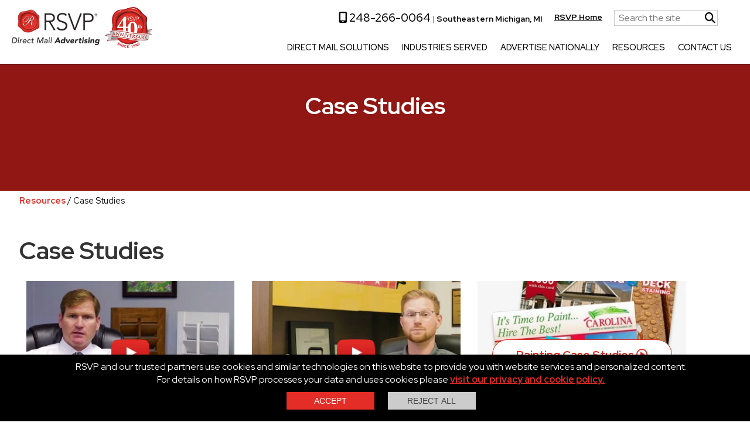

--- FILE ---
content_type: text/html; charset=utf-8
request_url: https://www.rsvpadvertising.com/detroit/case-studies
body_size: 26446
content:




<!DOCTYPE html>
<html lang="en-us">

<head id="head">
<!-- Google Tag Manager -->
<script>
    (function (w, d, s, l, i) {
        w[l] = w[l] || []; w[l].push({ 'gtm.start': new Date().getTime(), event: 'gtm.js' });
        var f = d.getElementsByTagName(s)[0], j = d.createElement(s), dl = l != 'dataLayer' ? '&l=' + l : '';
        j.async = true;
        j.src = 'https://www.googletagmanager.com/gtm.js?id=' + i + dl;
        f.parentNode.insertBefore(j, f);
    })(window, document, 'script', 'dataLayer', 'GTM-N3NN69NK');</script>
<!-- End Google Tag Manager -->

 
<!-- Google Tag Manager -->
<script>(function (w, d, s, l, i) {
        w[l] = w[l] || []; w[l].push({
            'gtm.start':
                new Date().getTime(), event: 'gtm.js'
        }); var f = d.getElementsByTagName(s)[0],
            j = d.createElement(s), dl = l != 'dataLayer' ? '&l=' + l : ''; j.async = true; j.src =
                'https://www.googletagmanager.com/gtm.js?id=' + i + dl; f.parentNode.insertBefore(j, f);
    })(window, document, 'script', 'dataLayer', 'GTM-N347KMW');</script>
<!-- End Google Tag Manager -->


<!-- Google Tag Manager -->
<script>(function (w, d, s, l, i) {
        w[l] = w[l] || []; w[l].push({
            'gtm.start':
                new Date().getTime(), event: 'gtm.js'
        }); var f = d.getElementsByTagName(s)[0],
            j = d.createElement(s), dl = l != 'dataLayer' ? '&l=' + l : ''; j.async = true; j.src =
                'https://www.googletagmanager.com/gtm.js?id=' + i + dl; f.parentNode.insertBefore(j, f);
    })(window, document, 'script', 'dataLayer', 'GTM-K2PVH4Z6');</script>
<!-- End Google Tag Manager --><meta charset="utf-8" /><meta http-equiv="X-UA-Compatible" content="IE=edge,chrome=1" /><meta name="viewport" content="width=device-width, initial-scale=1, maximum-scale=1.0, user-scalable=no" /><title>
	Case Studies
</title><meta name="description" content="Case Studies" />
    <link rel="canonical" href="https://www.rsvpadvertising.com/detroit/case-studies" />

    <meta property="og:type" content="article" />
    <meta property="og:title" content="Case Studies" />
    <meta property="og:url" content="https://www.rsvpadvertising.com/detroit/case-studies" />
    <meta property="og:description" content="Case Studies" />
    <meta property="og:image" content="https://www.rsvpadvertising.com" />
    <meta property="og:image:secure_url" content="https://www.rsvpadvertising.com" />



    <meta name="twitter:card" content="summary" />
    <meta name="twitter:title" content="Case Studies" />
    <meta name="twitter:description" content="Case Studies" />
    <meta name="twitter:url" content="https://www.rsvpadvertising.com/detroit/case-studies" />
    <meta name="twitter:image" content="https://www.rsvpadvertising.com" />

    


<link rel="icon" type="image/png" sizes="32x32" href="/App_Themes/v1/images/favicons/favicon.ico" /><link rel="preconnect" href="https://fonts.googleapis.com" /><link rel="preconnect" href="https://fonts.gstatic.com" crossorigin="" /><link href="https://fonts.googleapis.com/css2?family=Red+Hat+Display:ital,wght@0,400;0,500;0,700;1,400;1,500;1,700&amp;display=swap" rel="stylesheet" /><link rel="stylesheet" href="/App_Themes/v2/css/site.min.css?v=12122025" /><link rel="stylesheet" href="/App_Themes/v2/css/nav.min.css?v=03012025" /><link rel="stylesheet" href="/App_Themes/v2/css/mobile.min.css?v=03012025" />

    <script src="https://kit.fontawesome.com/e696de7866.js" crossorigin="anonymous"></script>

    
    </head>
<body>
            <!-- Google Tag Manager (noscript) -->
<noscript><iframe src="https://www.googletagmanager.com/ns.html?id=GTM-N3NN69NK"
height="0" width="0" style="display:none;visibility:hidden"></iframe></noscript>
<!-- End Google Tag Manager (noscript) -->

<!-- Google Tag Manager (noscript) -->
<noscript><iframe src="https://www.googletagmanager.com/ns.html?id=GTM-N347KMW"
height="0" width="0" style="display:none;visibility:hidden"></iframe></noscript>
<!-- End Google Tag Manager (noscript) -->

    <!-- Google Tag Manager (noscript) -->
<noscript><iframe src="https://www.googletagmanager.com/ns.html?id=GTM-K2PVH4Z6"
height="0" width="0" style="display:none;visibility:hidden"></iframe></noscript>
<!-- End Google Tag Manager (noscript) -->
    

        <header class="page-header">
        <div class="top-nav" id="top-nav">
            <div id="toplogo">
                <div class="column branding shrink">
                    <a href="/detroit" class="logolink">
                        <img class="logo" src="/App_Themes/v2/images/RSVPDirectMailAdvertising.jpg" alt="RSVP Advertising" /><img class="logoan" src="/App_Themes/v2/images/RSVP40thAnniversarylogoSeal.png" alt="RSVP Advertising" /></a>
                     
                </div>
            </div>
            
            <div class="topmenu">
                <div class="utilitymenu desktop">
                    <ul>
                        <li><a href="tel:2484376111" class="phone-number-top"><i class="fa-solid fa-mobile-screen-button"></i> 248.437.6111</a> | <span>Southeastern Michigan, MI</span></li>
                        
                        <li><a href="/">RSVP Home</a></li>

                         
                        <li>
                            <form id="searchform" class="top-search" method="get" action="/detroit/site-search">
                                <input type="text" id="search" name="search" placeholder="Search the site" /><a href="#" class="searchlink"><i class="fa-solid fa-magnifying-glass"></i></a>
                            </form>
                        </li>
                    </ul>
                </div>
                <div class="topnavbig" id="topnavbig">
                    <div class="top-bar screena" id="menu-wrapper">
                        <ul class="menu">
                            <li id='lidirect-mail-solutions'><a href='/direct-mail-solutions' id='nav_1' class="hassubmenu">Direct Mail Solutions</a><a href="#" class="submenuopener"><i class="fa-solid fa-caret-down"></i></a>
<ul class="sub-menu">
<li><a href='/direct-mail-solutions/luxury-card-pack-advertising'>Luxury Card Pack Advertising</a></li><li><a href='/direct-mail-solutions/solo-direct-response'>Solo Direct Response</a></li><li><a href='/direct-mail-solutions/radius-program'>Radius Program</a></li><li><a href='/direct-mail-solutions/new-homeowner-direct-mail-program'>New Homeowner Direct Mail Program</a></li></ul>
</li>
<li id='liindustries-served'><a href='/advertise-locally' id='nav_2' class="hassubmenu">Industries Served</a><a href="#" class="submenuopener"><i class="fa-solid fa-caret-down"></i></a>
<ul class="sub-menu">
<li><a href='/automotive'>Automotive</a></li><li><a href='/dining-and-entertainment'>Dining & Entertainment</a></li><li><a href='/health-beauty'>Health & Beauty</a></li><li><a href='/home-improvement'>Home Improvement</a></li><li><a href='/home-services'>Home Services</a></li><li><a href='/professional-services'>Professional Services</a></li><li><a href='/recreation-and-travel'>Recreational and Travel Services</a></li><li><a href='/retail'>Retail</a></li></ul>
</li>
<li id='liadvertise-nationally'><a href='/detroit/advertisenationally' id='nav_3'>Advertise Nationally</a></li>
<li id='liresources'><a href='#' id='nav_4' class="hassubmenu">Resources</a><a href="#" class="submenuopener"><i class="fa-solid fa-caret-down"></i></a>
<ul class="sub-menu">
<li><a href="/detroit/direct-mail-solutions/the-rsvp-difference" id="top_The-RSVP-Difference">The RSVP Difference</a></li>
<li><a href="/detroit/local-offers" id="top_Local-Offers">Local Offers</a></li>
<li><a href="/detroit/about-us/success-stories" id="top_Success-Stories">Success Stories</a></li>
<li><a href="/detroit/case-studies" id="top_Case-Studies">Case Studies</a></li>
<li><a href="/detroit/blog" id="top_Blog">Blog</a></li>
<li><a href="/detroit/direct-mail-solutions/mail-schedule" id="top_RSVP-Mail-Schedule">RSVP Mail Schedule</a></li>
</ul>
</li>
<li id='licontact-us'><a href='/detroit/contact-us' id='nav_5'>Contact Us</a></li>

                        </ul>
                    </div>
                </div>
                
            </div>
            
            <div id="toplogo-mobile">
                <div class="column">
                    <a href="/detroit" class="logolink">
                        <img class="logo" src="/App_Themes/v1/images/logo-top.png" alt="RSVP Advertising" /><img class="logoan" src="/App_Themes/v2/images/RSVP40thAnniversarylogoSeal.png" alt="RSVP Advertising" /></a>
                </div>
                <button class="mobile navbarbtn open-nav" type="button" id="mobilebutton">
                    <span class="bar bar1"></span>
                    <span class="bar bar2"></span>
                    <span class="bar bar3"></span>
                </button>
            </div>

            <div class="topmenu mobile top0">
            <div class="utilitymenu">
                <ul>
                    <li><a href="tel:2484376111" class="phone-number-top"><i class="fa-solid fa-mobile-screen-button"></i> 248.437.6111</a> | <span>Southeastern Michigan, MI</span></li>
                    
                    <li><a href="/">RSVP Home</a></li>

         
                    <li>
                        <form id="searchformm" class="top-search" method="get" action="/detroit/site-search">
                            <input type="text" id="searchm" name="search" placeholder="Search the site" /><a href="#" class="searchlink"><i class="fa-solid fa-magnifying-glass"></i></a>
                        </form>
                    </li>
                </ul>
            </div>
        </div>
        </div>

    </header>

    

    
        <section class="full-width-banner">
            <div class="banner">
                <div class="banner-body">
                    <div class="banner-copy">
                        <div class="banner-heading">
                            Case Studies
                        </div>
                        <div class="banner-message">
                            <em>
                                </em>
                        </div>
                    </div>
                </div>
            </div>
        </section>


    

    <section class="content-area">
        
            <div class="breadcrumb"><a href="#">Resources</a> / Case Studies</div>
        
        
    
    <div class="pagecontent">
        <h1>Case Studies</h1>

        

        
        
        <div>
            
                    <div class="callout">
                        <div class="youtube-callout"><a href="https://www.youtube.com/watch?time_continue=2&amp;v=cGp95F5GCLI" target="_blank"><img alt="Youtube Video" src="/assets/live/0/8/success_stories_1.jpg" /> </a></div>
                        <p>The Louver Shop</p>
                    </div>
                
                    <div class="callout">
                        <div class="youtube-callout"><a href="https://www.youtube.com/watch?time_continue=1&amp;v=hdyk7DdLvLQ" target="_blank"><img alt="Youtube Video" src="/assets/live/0/8/Screen_Shot_2021-04-29_at_8.59.16_PM.png" /> </a></div>
                        <p>CertaPro Painters</p>
                    </div>
                
                    <div class="callout">
                        <div class="button-callout"><img alt="Painting Case Studies" src="/assets/live/0/8/case_studies_painting.jpg" />
<div class="button-container"><a class="button secondary full" href="/detroit/case-study-painting">Painting Case Studies</a></div>
</div>
                        <p>Painting Case Studies</p>
                    </div>
                
                    <div class="callout">
                        <div class="youtube-callout"><a href="https://www.youtube.com/watch?time_continue=4&amp;v=SW5dEh1tZ_s" target="_blank"><img alt="Youtube Video" src="/assets/live/0/8/success_stories_4.png" /> </a></div>
                        <p>Archadeck</p>
                    </div>
                
                    <div class="callout">
                        <div class="youtube-callout">
     <a href="https://youtu.be/jZxXR8D1kdc" target="_blank">
         <img src="/assets/live/0/8/success_stories_5.png" alt="Youtube Video">
     </a>

 </div>
                        <p>Mosquito Squad</p>
                    </div>
                
                    <div class="callout">
                        <div class="button-callout"><img alt="Patio Deck Case Studies" src="/assets/live/0/8/case_study_patio_deck.png" />
<div class="button-container"><a class="button secondary full" href="/detroit/case-study-patios-decks">Patio Deck Case Studies</a></div>
</div>
                        <p>Patio Deck</p>
                    </div>
                
                    <div class="callout">
                        <div class="button-callout"><img alt="Sunrooms Case Studies" src="/assets/live/0/8/case_study_sunrooms.png" />
<div class="button-container"><a class="button secondary full" href="/detroit/case-study-sunrooms">Sunrooms Case Studies</a></div>
</div>
                        <p>Sunrooms</p>
                    </div>
                
                    <div class="callout">
                        <div class="youtube-callout"><a href="https://youtu.be/bmMHxrSs2AU" target="_blank"><img alt="Youtube Video" src="/assets/live/0/8/ss_deck.png" /> </a></div>
                        <p>On Deck Services</p>
                    </div>
                
                    <div class="callout">
                        <div class="button-callout"><img alt="Flooring &amp; Carpets Case Studies" src="/assets/live/0/8/case_study_flooring.png" />
<div class="button-container"><a class="button secondary full" href="/detroit/case-study-flooring-carpet-rugs">Flooring &amp; Carpets Case Studies</a></div>
</div>
                        <p>Flooring &Carpets</p>
                    </div>
                
                    <div class="callout">
                        <div class="youtube-callout"><a href="https://www.youtube.com/watch?time_continue=46&amp;v=yXU-lk1V9IQ" target="_blank"><img alt="Youtube Video" src="/assets/live/0/8/ss_pool.png" /> </a></div>
                        <p>American Pools & Fountains</p>
                    </div>
                
                    <div class="callout">
                        <div class="youtube-callout"><a href="https://www.youtube.com/watch?v=zaBs9V7NzB4" target="_blank"><img alt="Youtube Video" src="/assets/live/0/8/success_stories_8.png" /> </a></div>
                        <p>A-1 Concrete Leveling</p>
                    </div>
                
                    <div class="callout">
                        <div class="button-callout"><img alt="Roofing Case Studies" src="/assets/live/0/8/case_study_roofing.png" />
<div class="button-container"><a class="button secondary full" href="/detroit/case-study-roofing">Roofing Case Studies</a></div>
</div>
                        <p>Roofing</p>
                    </div>
                
                    <div class="callout">
                        <div class="youtube-callout"><a href="https://www.youtube.com/watch?time_continue=24&amp;v=n_EXydM_BPs" target="_blank"><img alt="Youtube Video" src="/assets/live/0/8/success_stories_9.png" /> </a></div>
                        <p>Outdoor Lighting Perspectives</p>
                    </div>
                
                    <div class="callout">
                        <div class="youtube-callout"><a href="https://www.youtube.com/watch?v=_wb1Q4tBqNU" target="_blank"><img alt="Youtube Video" src="/assets/live/0/8/success_stories_11.png" /> </a></div>
                        <p>NiteLights of Cleveland</p>
                    </div>
                
                    <div class="callout">
                        <div class="button-callout"><img alt="Landscaping Case Studies" src="/assets/live/0/8/case_study_landscaping.png" />
<div class="button-container"><a class="button secondary full" href="/detroit/case-study-landscaping">Landscaping Case Studies</a></div>
</div>
                        <p>Landscaping</p>
                    </div>
                
                    <div class="callout">
                        <div class="youtube-callout"><a href="https://www.youtube.com/watch?time_continue=2&amp;v=U1P08dROEhg" target="_blank"><img alt="Youtube Video" src="/assets/live/0/8/Screen_Shot_2021-05-03_at_2.38.07_PM.png" /> </a></div>
                        <p>See Home Improvements</p>
                    </div>
                
                    <div class="callout">
                        <div class="button-callout"><img alt="Dental Case Studies" src="/assets/live/0/8/case_studies_dentist.jpg" />
<div class="button-container"><a class="button secondary full" href="/detroit/case-study-works-for-dentist-services">Dental Case Studies</a></div>
</div>
                        <p>Dental</p>
                    </div>
                
                    <div class="callout">
                        <div class="youtube-callout"><a href="https://www.youtube.com/watch?v=f_YovAkot5o" target="_blank"><img alt="Youtube Video" src="/assets/live/0/8/ss_junk.png" /> </a></div>
                        <p>1-800-GOT-JUNK?</p>
                    </div>
                
                    <div class="callout">
                        <div class="button-callout"><img alt="Cosmetic Case Studies" src="/assets/live/0/8/case_studies_cosmetic.jpg" />
<div class="button-container"><a class="button secondary full" href="/detroit/case-study-cosmetic-procedures">Cosmetic Case Studies</a></div>
</div>
                        <p>Cosmetic</p>
                    </div>
                
                    <div class="callout">
                        <div class="button-callout"><img alt="Day Spas Case Studies" src="/assets/live/0/8/case_studies_day_spa.jpg" />
<div class="button-container"><a class="button secondary full" href="/detroit/case-study-dayspas-massage">Day Spas Case Studies</a></div>
</div>
                        <p>Day Spa</p>
                    </div>
                
                    <div class="callout">
                        <div class="youtube-callout"><a href="https://www.youtube.com/watch?time_continue=1&amp;v=jnH6BDIWqCk" target="_blank"><img alt="Youtube Video" src="/assets/live/0/8/success_stories_13.jpg" /> </a></div>
                        <p>Dermatology, Laser & Vein</p>
                    </div>
                
                    <div class="callout">
                        <div class="button-callout"><img alt="Laser Hair Removal Case Studies" src="/assets/live/0/8/case_studies_laser_hair_removal.jpg" />
<div class="button-container"><a class="button secondary full" href="/detroit/case-study-laser-hair-removal">Laser Hair Removal Case Studies</a></div>
</div>
                        <p>Laser Hair Removal</p>
                    </div>
                
                    <div class="callout">
                        <div class="button-callout"><img alt="Restaurant Case Studies" src="/assets/live/0/8/case_studies_restaurant.jpg" />
<div class="button-container"><a class="button secondary full" href="/detroit/case-study-restaurants">Restaurant Case Studies</a></div>
</div>
                        <p>Restaurant</p>
                    </div>
                
                    <div class="callout">
                        <div class="youtube-callout"><a href="https://youtu.be/27f9UKzeBoY" target="_blank"><img alt="Youtube Video" src="/assets/live/0/8/success_stories_16.jpg" /> </a></div>
                        <p>Austin's Restaurant & KT's Restaurant</p>
                    </div>
                
                    <div class="callout">
                        <div class="button-callout"><img alt="Golf Case Studies" src="/assets/live/0/8/case_studies_golf.jpg" />
<div class="button-container"><a class="button secondary full" href="/detroit/case-study-rsvpworks-for-golf-courses" target="_blank">Golf Case Studies</a></div>
</div>
                        <p>Golf</p>
                    </div>
                
                    <div class="callout">
                        <div class="youtube-callout"><a href="https://www.youtube.com/watch?time_continue=1&amp;v=_zaIagRvkPg" target="_blank"><img alt="Youtube Video" src="/assets/live/0/8/success_stories_17.jpg" /> </a></div>
                        <p>Del Frisco's Restaurant</p>
                    </div>
                
                    <div class="callout">
                        <div class="youtube-callout"><a href="https://www.youtube.com/watch?time_continue=2&amp;v=hZq4PXSR8G4" target="_blank"><img alt="Youtube Video" src="/assets/live/0/8/Screen_Shot_2021-05-03_at_2.39.49_PM.png" /> </a></div>
                        <p>Matteo's</p>
                    </div>
                
        </div>
    </div>




    


    


    </section>
     
    

    <footer class="page-footer">
        <div class="table">
            <div class="table_row">
                <div class="table_cell">
                    <img src="/App_Themes/v1/images/logo-top.png" alt="RSVP" class="logofooter" />
                    <a href="tel:2484376111" class="phone-number">248.437.6111</a>
                    <p class="footergeo">
                        Mailing to affluent households in the Southeastern Michigan area.</p>
                </div>
                <div class="table_cell">
                    <nav class="footer-links">
                        <ul>
                            <li><a href="/detroit/sitemap" id="top_Sitemap">Sitemap</a></li>
<li><a href="/detroit/contact-us" id="top_Contact-Us">Contact Us</a></li>
<li><a href="/detroit/opt-out" id="top_Opt-Out">Opt Out</a></li>


                        </ul>
                    </nav>
                    
                </div>
            </div>
        </div>

        <hr />
        <div class="table">
            <div class="table_row">
                <div class="table_cell">
                    <div class="footer-copyright">
                        © 2026 Alliance Franchise Brands LLC. All Rights Reserved.<br>
                        RSVP® businesses are independently owned and operated.
                    </div>
                </div>
                <div class="table_cell">
                    <nav class="footer-links footer-links-bottom">
                        <ul>
                            <li><a href="/privacy-policy">Privacy</a></li>
                            <li><a href="/terms-of-use">Terms of Use</a></li>
                        </ul>
                    </nav>
                </div>
            </div>
        </div>
    </footer>

    
        <div class="cookiepolicy">
             
                RSVP and our trusted partners use cookies and similar technologies on this website to provide you with website services and personalized content.
                    <br />
                For details on how RSVP processes your data and uses cookies please <a href="/detroit/privacy-policy">visit our privacy and cookie policy.</a>
                                <div class="policybtns">
    <input type="button" value="Accept" class="btnaccept" onclick="acceptpolicy();" />
    <input type="button" value="Reject All" class="btnreject" onclick="acceptpolicy();" />
</div>
        </div>
    




    <div class="sidebuttons mobile" id="sidebuttons">
        <div class="sidebutton rborder">
            <a href="#" onclick="quote();return false;" id="btnQuoteReqF"><span><i class="far fa-envelope" aria-hidden="true"></i></span>Contact Us </a>
        </div>
        <div class="sidebutton">
            <a href="tel:248.437.6111" title="CALL US" class="mobile"><span class="iconbox"><i class="fas fa-phone"></i></span>Call Us</a>
        </div>
    </div>



    
        <script src="/App_Themes/v1/js/jquery-3.6.0.min.js"></script>
    
    <script src="/App_Themes/v2/js/global.min.js?v=12122025"></script>




























    
    <script src="/cms/js/contactform.min.js?v=12222025"></script>

    

    <link rel="stylesheet" href="/App_Themes/v1/css/banner_medium.min.css" />
    
        <link rel="stylesheet" href="/App_Themes/v1/css/banner_noimage.min.css" />
    


    
    
    <style>
        .callout p {text-align:center;}
    </style>
            


    

        <link rel="stylesheet" href="/App_Themes/v1/css/popup.min.css">
    <div class="bg_overlay"></div>

    <div class="overlay_info" id="dv_info">
        <div class="divbody">
            <div class="closediv"><a title="Close" href="#" onclick="closediv('dv_info');return false;" class="closep"><i class="fas fa-times-circle"></i></a></div>
            <div class="msgwrapper">
                <div class="popupcopy" id="popupcopy">
                </div>
            </div>
        </div>
    </div>
    <div id="pageprogress">
       <div>
           <img src='/cms/images/spinner.gif' />
       </div>
   </div>

 
<div class="overlay_info" id="popupmsgform">
         <div class="divbody">
         <div class="msgwrapper">
             <div id="popupcopyform" class="popupcopy">
                 <div class="robot" id="robot_form_all">
                    <label class="rconfirm" id="confirm_form_all">X</label>
                    <label>I am not a robot</label>
                </div>
            </div>
        </div>
    </div>    
</div>



    

    <!--Start Button Code-->
<script id="s1" src="https://chatprogram.chat247live.com/visitors-ajax.js"></script>
<script type="text/javascript">
    jQuery(document).ready(function () {
        jQuery('.livechat-button-script-f').lc();
    });
</script>
<div class="lc-btn-57-code-snpt-f .631920 _f livechat-button-script livechat-button-script-f"></div>
<!--End Code-->
   <link rel="stylesheet" href="/App_Themes/v2/css/print.min.css" media="print">   
    


</body>
</html>


--- FILE ---
content_type: text/css
request_url: https://www.rsvpadvertising.com/App_Themes/v2/css/mobile.min.css?v=03012025
body_size: 8404
content:
@media(max-width:1065px){.desktop{display:none}.mobile{display:block}.navbarbtn{cursor:pointer}header.page-header,#menu-wrapper{background-color:#000}header.page-header,header.page-header .top-nav{text-align:center;padding:0;min-width:100%}header.page-header .logo{margin:4px 0 0 0}header.page-header .logoan{margin-top:0}.reach{margin-bottom:5px}header.page-header{position:relative}.topmenu{max-width:unset}.topmenu ul{float:right;margin:5px 10px 0 0;width:fit-content}.topmenu ul li{padding:0 10px 0 10px;color:#fff;display:block;float:left;height:auto}.topmenu ul li.desktop{display:none}.topmenu ul li.locationli{text-align:right;width:fit-content}.topmenu ul li:first-child{padding-top:3px}.bottommenu{max-width:100%;margin-right:auto;margin-left:auto;display:block;-webkit-box-orient:unset;-webkit-box-direction:unset;-ms-flex-flow:unset;flex-flow:unset;-webkit-box-align:unset;-ms-flex-align:unset;align-items:unset;margin-top:0;margin-bottom:0;position:relative}header.page-header .branding{padding:10px 10px 10px 10px}.bar{width:42px;height:5px;background-color:#e70033;margin:7px auto;display:block;border-radius:.75px;-webkit-transition:.5s ease-in-out;-moz-transition:.5s ease-in-out;-o-transition:.5s ease-in-out;transition:.5s ease-in-out;-webkit-transform:rotate(0deg);-moz-transform:rotate(0deg);-ms-transform:rotate(0deg);-o-transform:rotate(0deg);transform:rotate(0deg)}.navbarbtn{position:absolute;top:17px;right:10px;background-color:#000;padding:0;border:0}.open-nav.active .bar.bar1{-webkit-transform:rotate(-45deg) translate(0,-8px);-moz-transform:rotate(-45deg) translate(0,-8px);-ms-transform:rotate(-45deg) translate(0,-8px);-o-transform:rotate(-45deg) translate(0,-8px);transform:rotate(-45deg) translate(0,-8px)}.open-nav.active .bar.bar1,.open-nav.active .bar.bar3{transform-origin:100% 100%}.open-nav.active .bar.bar2{opacity:0;width:0}.open-nav.active .bar.bar3{-webkit-transform:rotate(45deg) translate(-6px,6px);-moz-transform:rotate(45deg) translate(-6px,6px);-ms-transform:rotate(45deg) translate(-6px,6px);-o-transform:rotate(45deg) translate(-6px,6px);transform:rotate(45deg) translate(-6px,6px)}.open-nav.active .bar.bar1,.open-nav.active .bar.bar3{transform-origin:100% 100%}#hornav{display:none;background-color:#000}.top-bar ul li{padding:0}#menu-wrapper{display:none;overflow:auto;float:none;overflow:scroll}.screena{height:calc(100vh - 125px)}.screenb{height:calc(100vh - 101px)}#menu-wrapper .menu{clear:both;float:none;border-top:1px solid #fff;display:block;width:100%}#menu-wrapper .menu ul{position:relative;top:0}#menu-wrapper .menu li{display:block;float:none;height:auto;overflow:hidden;clear:both;border-bottom:1px solid #fff;text-align:left}#menu-wrapper .menu ul.sub-menu li:last-child{border-bottom:0}#menu-wrapper .menu ul.sub-menu li:last-child a{border-bottom:0}#hornav ul li a{font-size:16px;display:block;text-align:left;padding:10px 10px 10px 10px}#menu-wrapper .menu li ul,#menu-wrapper .menu li ul,#menu-wrapper .menu li:hover ul,#menu-wrapper .menu li.sfHover ul{width:calc(100% - 2px);float:none}#menu-wrapper .menu ul.sub-menu{display:none;clear:both;border-bottom:0}.hassubmenu{width:calc(100% - 70px);float:left}#hornav ul li a.submenuopener,.submenuopener,#menu-wrapper .menu a.submenuopener{width:42px;float:left;padding:0 0 0 0;text-align:center;font-size:30px;display:block}#hornav ul li a.submenuopener::after{clear:both}.fixtopmenu{position:fixed;top:0;background-color:#000}#hornav #menu-wrapper .menu li:hover ul,#menu-wrapper .menu li.sfHover ul{left:0;top:0}#toplogo{display:none}#hornav ul.menu li a:hover{-webkit-box-shadow:none;box-shadow:none}.table,.table .table_row,.table .table_row .table_cell{display:block}.table .table_row .td60,.table .table_row .td40{width:calc(100% - 10px);padding:5px}.midblock .button{border:1px solid #e32d26;width:calc(100% - 50px);margin:5px}.tablethree .table_row .table_cell{padding:15px;width:calc(100% - 30px)}.banner{min-height:550px}.formdiv{width:340px;border-top:5px solid #e32d26;background-color:#fff;margin:auto;padding:0 20px 20px 0}.mobile-center{text-align:center}.logofooter{margin:auto}.phone-number{display:block;text-align:center}.footer-links ul{float:none;margin-top:10px}.footer-links ul li{height:42px;display:block;text-align:center}.footer-links ul li::before{display:none}.social-links{text-align:center}.footer-copyright{font-size:14px;text-align:center}.footer-links-bottom ul{text-align:center}.footer-links-bottom ul li{display:inline-block}.footer-links-bottom ul li::before{display:inline-block}iframe{max-width:100%}ul.two-columns li{width:auto;display:block;text-align:left}.topmenu{width:100%;margin:auto;padding-right:0;height:fit-content;position:relative;float:none;background-color:#000;margin-top:80px}.utilitymenu{height:fit-content;padding:0 0 0 0;overflow:unset;height:45px}.topmenu .utilitymenu ul li a.phone-number-top{font-size:1rem;color:#fff}.topnavbig{position:absolute;display:block;top:0;right:0;border-top:1px solid transparent;width:100%;z-index:2;background-color:#000}#toplogo-mobile{display:block;background-color:#000;position:fixed;width:100%;height:80px;z-index:1;top:0}#toplogo-mobile .column{width:250px;padding:10px}#menu-wrapper .menu li a{color:#fff;font-weight:500}#menu-wrapper ul li a{padding:10px 0 10px 10px;font-size:1rem;font-weight:400;color:#fff;display:block}}@media(max-width:600px){.top0{margin-top:-5px}.topmenu ul{float:none;margin:5px 0 0 0;width:100%;overflow:hidden}.topnavbig{position:absolute;display:block;top:0;right:0;border-top:1px solid transparent;width:100%}#menu-wrapper .menu li{text-align:left}#menu-wrapper ul li a{padding:10px 0 10px 10px;font-size:1rem;font-weight:400;color:#fff;display:block}.topmenu ul li a{color:#fff}#toplogo-mobile .column{width:250px;padding:10px 0 0 10px}#hornav ul li a.submenuopener,.submenuopener,#menu-wrapper .menu a.submenuopener{float:right}.utilitymenu{height:fit-content;padding:0 0 0 0;overflow:unset;height:90px}.top-search{border:1px solid #000}.topmenu .utilitymenu ul li a.phone-number-top{color:#fff}.topmenu .utilitymenu ul li:first-child{padding-left:10px;padding-top:10px;padding-bottom:5px;width:calc(100% - 20px)}.topmenu .utilitymenu ul li:nth-child(2){width:calc(100% - 15px)}.topmenu .utilitymenu ul li:last-child{width:calc(50% - 10px);padding-top:5px}.topmenu .utilitymenu ul li:nth-last-child(2){padding-top:5px;width:calc(50% - 35px)}.topmenu .utilitymenu ul li a.phone-number-top{font-size:1rem}.full-width-banner{height:auto}.slider .full-width-banner{margin-top:0}.full-width-banner .banner{height:auto;max-height:633px;min-height:100px}.full-width-banner .banner-body .banner-copy{margin-left:0;position:relative;bottom:0;width:100%;padding:10px 0 0 0}.full-width-banner .banner-copy .banner-heading{max-width:100%;margin:0;line-height:1.5;font-size:1.8rem;font-weight:bold;padding:10px 5px 0 5px}.full-width-banner .banner .banner-body{max-width:100%;min-height:auto}.full-width-banner .banner-copy .banner-message{font-size:1.2rem;margin:0 0 10px 0}.full-width-banner .banner-copy .banner-copy .button{margin-bottom:10px}.mobile-center{text-align:center}.pagecontent h1,.h1{font-size:1.6rem;line-height:1.2}.left-border{border:0;padding-left:0}.checkbox label{font-size:1rem}.footergeo{padding:0 5px 0 5px;text-align:center}.ribbon-red .table_row .table_cell{width:100%}.callout-difference .table_cell{width:100%;padding:0}.callout-difference .table_cell:first-of-type::after,.callout-difference .table_cell:nth-child(2)::after{position:relative;margin:0;right:0;top:0;-webkit-transform:none;transform:none}.tabletwo .table_row .table_cell{padding:0;width:100%}.callout{width:calc(100% - 20px);display:block;margin:auto}.formdiv{width:auto;max-width:calc(100% - 10px)}.pagecontent .formdiv{max-width:calc(100% - 20px)}.pagecontent .formdiv{margin:auto}.owner-photo{max-width:150px}.sidebuttons{top:unset;bottom:0;left:0;right:unset;width:100%;background-color:#000;padding:3px 0 0 0;position:fixed;border-top:1px solid #fff;z-index:4}.sidebutton{position:relative!important;display:inline-block;width:calc(50% - 3px);top:0!important}.sidebutton a,.mobile sidebutton a{color:#fff!important;text-decoration:none;display:block;font-size:16px;padding:8px 0 8px 10px;padding:10px 0 8px 30px}.sidebutton a span{display:block;text-align:center;width:40px;float:left;padding:0 0}.sidebutton a i{margin:2px 5px 0 5px}.sidebutton a i{font-size:20px}.rborder{border-right:1px solid #fff}.chat-button-content{bottom:50px}}

--- FILE ---
content_type: text/css
request_url: https://www.rsvpadvertising.com/App_Themes/v1/css/banner_noimage.min.css
body_size: 73
content:
.banner{min-height:325px;height:auto;max-height:unset;background:#901713;border-top:1px solid #901713}header.page-header .top-nav{background:rgb(0 0 0/50%)}

--- FILE ---
content_type: application/javascript
request_url: https://www.rsvpadvertising.com/App_Themes/v2/js/global.min.js?v=12122025
body_size: 6114
content:
function showsubmenu(n,t){var i=$(n).next();return $(".sub-menu").each(function(n){t!=n&&$(this).is(":visible")===!0&&$(this).slideToggle("slow",function(){var n=$(this).prev();$(n).html('<i class="fa-solid fa-caret-down"><\/i>')})}),$(i).slideToggle("slow",function(){$(i).is(":visible")===!0?$(n).html('<i class="fa-solid fa-caret-up"><\/i>'):$(n).html('<i class="fa-solid fa-caret-down"><\/i>')}),!1}function hidetopbar(n){$("#top-nav").is(":visible")===!0&&($("#top-nav").hide(),$("#topnavbig").toggleClass("shrunk"),$("#hornav").toggleClass("topnavmenu"),n==!0?($("#menu-wrapper").addClass("screenb"),$("#menu-wrapper").removeClass("screena")):($("#menu-wrapper").removeClass("screenb"),$("#menu-wrapper").removeClass("screena")))}function showtopbar(n){$("#top-nav").is(":visible")===!1&&($("#top-nav").show(),$("#topnavbig").toggleClass("shrunk"),$("#hornav").toggleClass("topnavmenu"),n==!0?($("#menu-wrapper").addClass("screena"),$("#menu-wrapper").removeClass("screenb")):($("#menu-wrapper").removeClass("screenb"),$("#menu-wrapper").removeClass("screena")))}function myFunction(){var n=window,t=n.innerWidth||e.clientWidth||g.clientWidth;ismbl=t<999?!0:!1;$(".belowfold").show();$(".belowfoldmobile").show();$(document).scrollTop()>50?hidetopbar(ismbl):showtopbar(ismbl)}function gototop(){$("html, body").animate({scrollTop:"0"})}function LoadLazyImages(){var t,n;try{for(t=document.getElementsByClassName("lazyload"),n=0;n<t.length;n++)t[n].src=t[n].getAttribute("data-cat")}catch(i){}}function getParameterByName(n){n=n.replace(/[\[]/,"\\[").replace(/[\]]/,"\\]");var i=new RegExp("[\\?&]"+n+"=([^&#]*)"),t=i.exec(location.search);return t==null?"":decodeURIComponent(t[1].replace(/\+/g," "))}function getCookie(n){let t=n+"=",r=decodeURIComponent(document.cookie),i=r.split(";");for(let n=0;n<i.length;n++){let r=i[n];while(r.charAt(0)==" ")r=r.substring(1);if(r.indexOf(t)==0)return r.substring(t.length,r.length)}return""}function setCookie(n,t,i){const r=new Date;r.setTime(r.getTime()+i*864e5);let u="expires="+r.toUTCString();document.cookie=i>0?n+"="+t+";"+u+";path=/":n+"="+t+";path=/"}function showprogress(){$("#pageprogress,.bg_overlay").show()}function hideprogress(){$("#pageprogress,.bg_overlay").hide()}function showPopup(n){$("#"+n+",.bg_overlay").show();ismbl==!0&&(document.body.scrollTop=document.documentElement.scrollTop=0)}function close(n){$("#"+n).hide();$(".bg_overlay").hide()}function ShowMsgPop(n){n!=""&&($("#popupcopy").html(n),SetTopMargin("dv_info"),showPopup("dv_info"))}function ShowMsgPopNom(n){n!=""&&($("#popupcopy").html(n),showPopup("dv_info"))}function setcontent(n){$("#div_error").html("");$("#popupcopy").load(n,function(){SetTopMargin("dv_info");showPopup("dv_info")})}function closediv(n){$("#"+n).hide();$(".bg_overlay").hide();ismbl==!0&&(document.body.scrollTop=document.documentElement.scrollTop=0)}function loadvalue(n,t){$("#"+n).val(t)}function SetTopMargin(n){var u=window,f=document,e=f.documentElement,o=f.getElementsByTagName("body")[0],s=u.innerWidth||e.clientWidth||o.clientWidth,r=u.innerHeight||e.clientHeight||o.clientHeight,i,t;ismbl=s<999?!0:!1;i=$("#"+n).height();i>r&&(ismbl=!0);t=0;t=r>i?(r-i)/2:0;t<0&&(t=0);$("#"+n).css("marginTop",t)}function getmediakit(){setcontent("/App_Controls/quote_request.aspx?list_type=6")}function quote(){setcontent("/App_Controls/quote_request.aspx")}function quotecenter(n){setcontent("/App_Controls/quote_request.aspx?center_id="+n)}function loadsearch(){$("#searchdiv").hide();$("#subresult").html("");$(".search-box").slideToggle("slow",function(){$(".search-box").is(":visible")?$("#searchsubdiv").css("display","block"):$("#searchsubdiv").css("display","flex")})}function locationsearch(){setcontent("/App_Controls/locationsearch.aspx")}function dosearch(n,t){var i=$("#searchfield").val(),r=i.length;r>2?($.ajax({"async":!0,url:"/cms/ajax/autosearch.aspx",type:"POST",data:{sterm:i,webdir:n,center_id:t}}).done(function(n){var t=eval(n);t.success?t.message==""?($("#searchdiv").hide(),$("#subresult").html("")):($("#searchdiv").show(),$("#subresult").html(t.message)):($("#searchdiv").hide(),$("#subresult").html(""))}).fail(function(){$("#searchdiv").hide();$("#subresult").html("")}),$("#searchdiv").show()):($("#searchdiv").hide(),$("#subresult").html(""))}function submitsearchform(){$("#frmsearch").submit()}function submitsearchlocation(){$("#frmlocator").submit()}function acceptpolicy(){var n=new Date,t=n.getTime();$.ajax({"async":!0,url:"/cms/ajax/agreetopolicy.aspx?call=t&ticks="+t,type:"GET"}).done(function(){}).fail(function(){});$(".cookiepolicy").hide()}function sp_validateEmailAddress(n){return/^(([^<>()[\]\\.,;:\s@\"]+(\.[^<>()[\]\\.,;:\s@\"]+)*)|(\".+\"))@((\[[0-9]{1,3}\.[0-9]{1,3}\.[0-9]{1,3}\.[0-9]{1,3}\])|(([a-zA-Z\-0-9]+\.)+[a-zA-Z]{2,}))$/.test(n)}function SendYoTrack(n){var r,i,t;try{if(n!=""){const u=n.split("&");for(r=u.length,i="",t=0;t<r;t++)(u[t].startsWith("geo_")||u[t].startsWith("list_")||u[t].startsWith("field18"))&&(t>0&&(i+="&"),i+=u[t]);SubmitYoTrack(i)}}catch(u){return console.log(u),!1}}function setsession(){$.ajax({"async":!0,url:"/cms/ajax/web_session.aspx?call=set",type:"POST"}).done(function(){setTimeout(function(){setsession()},3e3)}).fail(function(){})}function SubmitYoTrack(n){try{SubmitYoTrackRequest(n)}catch(t){return console.log(t),!1}}$(document).ready(function(){return LoadLazyImages(),setTimeout(function(){setsession()},3e3),$("a.open").click(function(){$(this).next().slideToggle("slow",function(){})}),$("a.close").click(function(){$(this).parent().slideToggle("slow",function(){$("a.open").show()})}),$("#mobilebutton").click(function(){$("#hornav").show();$("#menu-wrapper").slideToggle("slow",function(){$("#menu-wrapper").is(":visible")===!1?($("#hornav").hide(),$(".sub-menu").hide(),$(".content-area").show(),$(".page-footer").show()):($(".content-area").hide(),$(".page-footer").hide());$(".submenuopener").html('<i class="fa-solid fa-caret-down"><\/i>')});$(".navbarbtn").toggleClass("active")}),$(".searchlink").click(function(){return $("#searchform").submit(),!1}),!1});$("#menu-wrapper .menu a.submenuopener").each(function(n){$(this).click(function(){return showsubmenu(this,n),!1})});var ismbl=!1;